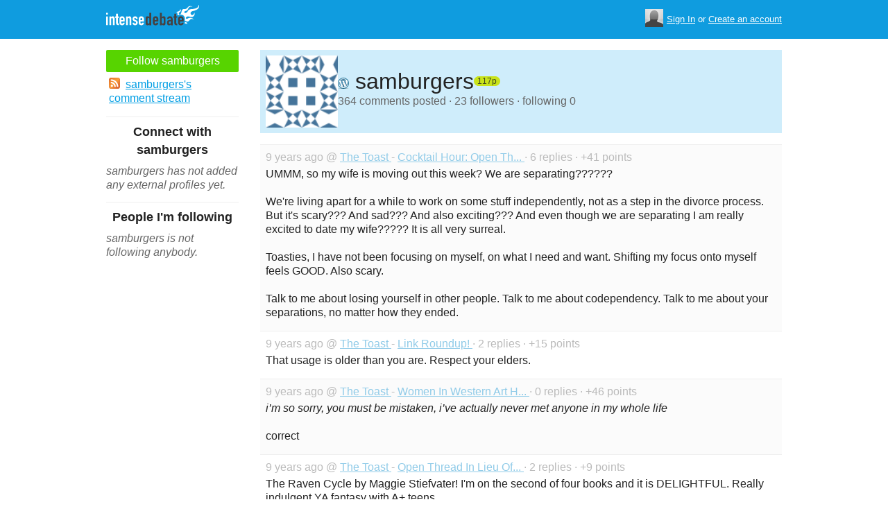

--- FILE ---
content_type: text/html; charset=utf-8
request_url: https://www.intensedebate.com/profiles/samburgers
body_size: 6368
content:
	<!DOCTYPE html>
	<html>
	<head>
		<meta charset="UTF-8">
		<link rel="icon" type="image/x-icon" href="/images/svg/intensedebate-logo-compact.svg"><link rel="stylesheet" type="text/css" href="/css/sys.css?v=107" />
<script defer id="bilmur" data-provider="intensedebate" data-service="admin" src="https://s0.wp.com/wp-content/js/bilmur.min.js?i=8&m=202604"></script><script type='text/javascript' src='//wordpress.com/remote-login.php?action=js&#038;id=5116184&#038;host=intensedebate.com&#038;back=https%3A%2F%2Fwww.intensedebate.com%2Fprofiles%2Fsamburgers'></script><link rel='alternate' type='application/rss+xml' title='samburgers&quot;s Comments RSS Feed' href='https://www.intensedebate.com/profiles/samburgers/comments.rss' /><title>IntenseDebate - samburgers</title><meta name="description" content="IntenseDebate's comment system enhances and encourages conversation on your blog or website." /><meta name="keywords" content="intensedebate, intense debate, intense, debate, comments, comment, commenting, threaded, reply by email, commenter, comment system, commenting system, plugin, widget" /></head><body><style id="antiClickjack">body{display:none !important;}</style>
	<script type="text/javascript">
	if (self === top) {
		var antiClickjack = document.getElementById("antiClickjack");
		antiClickjack.parentNode.removeChild(antiClickjack);
	} else {
		top.location = self.location;
	}
	</script>	<div class="header">
		<div class="wrap">
			<div class="logo">
				<h1>
					<a href="/home" class="intensedebate-logo">IntenseDebate Comment System</a>
				</h1>
			</div>
			<ul class="menu">
								</ul>
				<div class="userbox">
			    <ul class="userbox-menu">
				<li class="loggedout">
					<div class="userbox-avatar">
				    <span></span>
				    <img src="/images/avatar26.png" alt="[Avatar]" />
				    </div>

				    <a href="/logmein">Sign In</a>&nbsp;or&nbsp;<a href="/signup">Create an account</a>
				</li>
			    </ul>
			</div>
            		</div><!--/ wrap -->
	</div><!--/ header -->
    <div class="wrap"><div class="sidebar profile-page-sidebar">
	<ul class="list-actions-buttons">
		<li><a id='follow-button' onclick='javascript: profileFollow(8335115, "");' class='btn-add'>Follow samburgers</a></li>			<li><a href="https://www.intensedebate.com/profiles/samburgers/comments.rss"><span class="icon icon-rss"></span>samburgers's comment stream</a></li><script type='text/javascript'>
		function profileFollow(uid, nonce)
		{
			advAJAX.get({
				url: "/addFriend/"+uid + "-" + nonce,
				onTimeout : function() { alert("Unable to add user.  Connection timed out."); },
				onSuccess : function(obj) { profileFollowCallback(obj.responseXML.getElementsByTagName("result")[0]);},
				onError : function(obj) { alert("Unable to add user.  Error: " + obj.status); }
			});

			return false;
		}

		function profileFollowCallback(obj)
		{
			if(obj.getElementsByTagName("error").length>0)
			{
				alert(obj.getElementsByTagName("error")[0].firstChild.data);
				return;
			}

			document.getElementById('follow-button').className = "btn-add-disabled";
			document.getElementById('follow-button').onclick = "";
			document.getElementById('follow-button').innerHTML = "Following samburgers";
		}
		</script></ul>

	
	<h5>Connect with samburgers</h5>
		<p class="fade" style="margin: 0 0 14px;"><em>samburgers has not added any external profiles yet.</em></p>
		<h5>People I'm following</h5>
		<p class="fade" style="margin: 0 0 14px;"><em>samburgers is not following anybody.</em></p>
	</div>
<div class="main-r-big profile-page">
	<div class="profile-header">

		<img class="profile-picture" src="https://gravatar.com/avatar/d270f536cf1f001341799aae96e5149b280ef87b492dd9dbfad579518eed9368?s=86&d=identicon" alt="samburgers" />

		<div class="profile-header-inner">
			<div class="profile-header-info">
				<h1 class="page-title">
												<img height="16" width="16" style="height: 16px ! important; width: 16px ! important;" src="https://www.intensedebate.com/images/wordpress-favicon.ico">
					samburgers				</h1>
				<span class="reputation level2" title="The reputation is an indicator of how good samburgers is at commenting. Click to learn more." onclick="window.location='/faq#li15';">
					<span></span>
					<span class="r">117p</span>
				</span>
			</div>
						
			<p class="details">364 comments posted &#183; 23 followers &#183; following 0</p>
		</div>
	</div>
		<div class="sys-data">
			<div class="sys-data-item">
					<p class="sys-header">
                        9 years ago @ <a href="http://the-toast.net">
                            The Toast                        </a> - <a href="https://the-toast.net/2016/06/24/cocktail-hour-open-thread-111/#IDComment1024597653">Cocktail Hour: Open Th...                        </a> &#183; 6 replies &#183;
                        +41 points
                                            </p>
					<div class="sys-content">
						UMMM, so my wife is moving out this week? We are separating?????? <br />
 <br />
We&#039;re living apart for a while to work on some stuff independently, not as a step in the divorce process. But it&#039;s scary??? And sad??? And also exciting??? And even though we are separating I am really excited to date my wife????? It is all very surreal. <br />
 <br />
Toasties, I have not been focusing on myself, on what I need and want. Shifting my focus onto myself feels GOOD. Also scary. <br />
 <br />
Talk to me about losing yourself in other people. Talk to me about codependency. Talk to me about your separations, no matter how they ended.  					</div>
				</div>

		<div class="sys-data-item">
					<p class="sys-header">
                        9 years ago @ <a href="http://the-toast.net">
                            The Toast                        </a> - <a href="https://the-toast.net/2016/05/31/link-roundup-581/#IDComment1022186727">Link Roundup!                        </a> &#183; 2 replies &#183;
                        +15 points
                                            </p>
					<div class="sys-content">
						That usage is older than you are. Respect your elders. 					</div>
				</div>

		<div class="sys-data-item">
					<p class="sys-header">
                        9 years ago @ <a href="http://the-toast.net">
                            The Toast                        </a> - <a href="http://the-toast.net/2016/05/25/thats-enough-samuel/#IDComment1021834405">Women In Western Art H...                        </a> &#183; 0 replies &#183;
                        +46 points
                                            </p>
					<div class="sys-content">
						<i>i&rsquo;m so sorry, you must be mistaken, i&rsquo;ve actually never met anyone in my whole life</i> <br />
 <br />
correct 					</div>
				</div>

		<div class="sys-data-item">
					<p class="sys-header">
                        9 years ago @ <a href="http://the-toast.net">
                            The Toast                        </a> - <a href="http://the-toast.net/2016/05/24/open-thread-in-lieu-of-link-roundup/#IDComment1021744363">Open Thread In Lieu Of...                        </a> &#183; 2 replies &#183;
                        +9 points
                                            </p>
					<div class="sys-content">
						The Raven Cycle by Maggie Stiefvater! I&#039;m on the second of four books and it is DELIGHTFUL. Really indulgent YA fantasy with A+ teens. 					</div>
				</div>

		<div class="sys-data-item">
					<p class="sys-header">
                        9 years ago @ <a href="http://the-toast.net">
                            The Toast                        </a> - <a href="http://the-toast.net/2016/05/24/open-thread-in-lieu-of-link-roundup/#IDComment1021744292">Open Thread In Lieu Of...                        </a> &#183; 29 replies &#183;
                        +11 points
                                            </p>
					<div class="sys-content">
						READERS! Got any recommendations for fantasy or scifi books by women authors? Or queer authors? <br />
 <br />
My wife got me a Kindle for my birthday and I&#039;m reading WAY MORE as a result. I think bc the Kindle makes reading as easy as watching TV? I hate to think I&#039;ve been watching TV because I&#039;m too lazy to find a book/go to the library BUT IT&#039;S TRUE.  					</div>
				</div>

		<div class="sys-data-item">
					<p class="sys-header">
                        9 years ago @ <a href="http://the-toast.net">
                            The Toast                        </a> - <a href="http://the-toast.net/2016/05/18/when-i-was-little-i-didnt-have-any-female-ghost-hunters-to-look-up-to/#IDComment1021387452">“When I was little, ...                        </a> &#183; 2 replies &#183;
                        +12 points
                                            </p>
					<div class="sys-content">
						<i>&quot;With a trailer ... earned the title of most-disliked film promo in YouTube history and a Twitter storm of attacks&quot;</i> <br />
 <br />
Wait, am I the only one who didn&#039;t know about this? I&#039;m googling around and I&#039;m 99% certain I&#039;ve stepped into one of Margaret Atwood&#039;s dystopian futures. 					</div>
				</div>

		<div class="sys-data-item">
					<p class="sys-header">
                        9 years ago @ <a href="http://the-toast.net">
                            The Toast                        </a> - <a href="http://the-toast.net/2016/05/10/little-ones-cartoons-by-liana-finck-12/#IDComment1020793973">Little Ones: Cartoons ...                        </a> &#183; 2 replies &#183;
                        +46 points
                                            </p>
					<div class="sys-content">
						oh no the compartmentalization one gave me such a sad 					</div>
				</div>

		<div class="sys-data-item">
					<p class="sys-header">
                        9 years ago @ <a href="http://the-toast.net">
                            The Toast                        </a> - <a href="https://the-toast.net/2016/05/05/link-roundup-567/#IDComment1020470902">Link Roundup!                        </a> &#183; 0 replies &#183;
                        +13 points
                                            </p>
					<div class="sys-content">
						Also, LOOK HOW CUTE DOGGY BACKPACKS ARE: <br />
<img src="http://media.mnn.com/assets/images/2014/10/JJH_8943-1%20copy.jpg" /></img> 					</div>
				</div>

		<div class="sys-data-item">
					<p class="sys-header">
                        9 years ago @ <a href="http://the-toast.net">
                            The Toast                        </a> - <a href="https://the-toast.net/2016/05/05/link-roundup-567/#IDComment1020470288">Link Roundup!                        </a> &#183; 1 reply &#183;
                        +9 points
                                            </p>
					<div class="sys-content">
						HI CHARLIE YOU SO CUTE      <br />
      <br />
On barking: You&#039;re probably not going to like this, but a super common reason for barking is that doggo is under-stimulated. They bark bc they&#039;re bored and barking is a fun &amp; self-reinforcing behavior (it&#039;s like the dog version of scrolling mindlessly through FaceBook?). Potatoes are working dogs, right? Herders? Working dogs need like ~4 hours of physical and/or mental activity every day to be satisfied, non-barky pups. Using aversives (spray bottle &amp; etc.) can help direct that extra energy away from barkng, but often you can solve the under-lying problem by giving doggo more to do.    <br />
      <br />
Annnnd that might explain why taking him outside every hour is keeping him quiet? It scratches the itch.      <br />
      <br />
The absolute easiest thing you can do to tucker out a pup is strap a doggy backpack on him anytime you go on a walk. Fill it with heavy stuff (frozen water bottles are great in the warm months) and voila, tired potato! The more you walk with him, the better. Also giving him approved things to chew can help and takes almost no human effort!      <br />
      <br />
Other good but more energy-intensive options are training of any kind--mental stimulation drains them just as much (more than?) physical stimulation. Obviously agility and etc is great, but just spending 30 mins every day teaching dumb tricks at home can make a huge difference (e.g., stay, sit pretty, go to various parts of the house on command, etc.)      <br />
      <br />
For maximum tired-making, you can combine walks &amp; backpack &amp; training. Strap on a backpack and train good walking manners while on walks. I have a low-energy dog and she can do like 15 minutes of training-while-walking before she starts sighing heavily and trying to lay down. 					</div>
				</div>

		<div class="sys-data-item">
					<p class="sys-header">
                        9 years ago @ <a href="http://the-toast.net">
                            The Toast                        </a> - <a href="http://the-toast.net/2016/04/28/aunt-acid-advice-for-a-writer/#IDComment1020032341">Aunt Acid: Advice for ...                        </a> &#183; 12 replies &#183;
                        +45 points
                                            </p>
					<div class="sys-content">
						There is plenty of encouragement out there to pursue the writerly thing, so I&#039;ll go a more white-republican-uncle direction:  <br />
 <br />
Work is a game you play to enable yourself to have the life you want. Your work is not your life, and it doesn&#039;t have to be (shouldn&#039;t be?) an identity. It&#039;s a game. Assuming your job is temporary means you&#039;re sidelining yourself before you get a chance to even TRY playing. <br />
 <br />
What would happen if you threw yourself into your day job? What does the route to higher-paying, more interesting work look like? What can you do to get there? <br />
 <br />
Can you cultivate yourself as a writer AND cultivate a day-job career that isn&#039;t terrible?  					</div>
				</div>

			<div class="sys-data-footer">
			<div class="sys-pagination"><a href="javascript:void(0);" class="inactive">&laquo; Previous</a><a class='sel' href="javascript: loadPaginatedPage(1)">1</a><a href="javascript: loadPaginatedPage(2)">2</a><a href="javascript: loadPaginatedPage(3)">3</a><a href="javascript: loadPaginatedPage(4)">4</a><a href="javascript: loadPaginatedPage(5)">5</a><a href="javascript: loadPaginatedPage(6)">6</a><span class="divider">...</span><a href="javascript: loadPaginatedPage(37)">37</a><a href="javascript: loadPaginatedPage(2)">Next &raquo;</a><span class="clear" /></div>				<form id='frmPagination' method="POST" action="https://www.intensedebate.com/profiles/samburgers">
				</form>
				<script type='text/javascript'>
					function loadPaginatedPage(num) {
						document.getElementById('frmPagination').action = 'https://www.intensedebate.com/profiles/samburgers/' + num;
						document.getElementById('frmPagination').submit();
					}
				</script>
						</div>
	</div>
</div


		</div>
	</div><!--/ wrap-->
	<div class="footer">
		<div class="wrap">
			<span class="clear"></span>
			<a href='https://automattic.com' class="automattic_joint" style='text-decoration: none'>an <img src="/images/svg/automattic-logo.svg" alt="Automattic logo"/> Creation</a>
			<span class="clear"></span>
			<p class="footer-menu">
				<a href="/home"><span class="r">Home</span></a>
				<a href="/features"><span class="r">Features</span></a>
				<a href="/aboutus"><span class="r">About</span></a>
				<a href="https://automattic.com/press"><span class="r">Press</span></a>
				<!--<a href="/contactus"><span class="r">Contact</span></a>-->
				<a href="https://support.intensedebate.com/category/developers/"><span class="r">Developers</span></a>
				<a href="/help"><span class="r">Help</span></a>
			</p><!--/ footer-menu -->
			<p class="footer-a8c">
				&copy; 2026 Automattic Inc. <a href="/tos">TOS</a>
				| <a href="https://automattic.com/privacy/">Privacy Policy</a>
				| <a href="https://automattic.com/privacy/#california-consumer-privacy-act-ccpa">Privacy Notice for California Users</a>
				<span id="ccpa-donotsell" style="display:none">
					| <a href="#">Do Not Sell or Share My Personal Information</a>
				</span>
			</p>
			<div class="clear"></div>
		</div><!--/ wrap -->
	</div><!--/ footer -->
	<script src="/js/idm-combined.js?v=2" type="text/javascript"></script>
    <script type="text/javascript" src="/wpfiles/jquery.js?ver=1.2.3"></script>
	<script type="text/javascript" src="/js/footer-ccpa.js"></script>
	<script type="text/javascript">
	window.a8cAnalyticsConfig = {"cookieBanner":{"skipBanner":false,"version":"2","cookieDomain":"intensedebate.com","v2CookieName":"eu_cb","v2Text":"We and our partners process your personal data (such as browsing data, IP addresses, cookie information, and other unique identifiers) based on your consent and\/or our legitimate interest to optimize our website, marketing activities, and your user experience.","v2OptionsText":"Your privacy is critically important to us. We and our partners use, store, and process your personal data to optimize: our <strong>website<\/strong> such as by improving security or conducting analytics, <strong>marketing activities<\/strong> to help deliver relevant marketing or content, and your <strong>user experience<\/strong> such as by remembering your account name, language settings, or cart information, where applicable. You can customize your cookie settings below. Learn more in our <a href=\"https:\/\/automattic.com\/privacy\/\" target=\"_blank\">Privacy Policy<\/a> and <a href=\"https:\/\/automattic.com\/cookies\/\" target=\"_blank\">Cookie Policy<\/a>.","v2EssentialOptionHeading":"Required","v2EssentialOptionText":"<strong>Required:<\/strong> These cookies are essential for our websites and services to perform basic functions and are necessary for us to operate certain features. These include those required to allow registered users to authenticate and perform account-related functions, store preferences set by users such as account name, language, and location, and ensure our services are operating properly.","v2AnalyticsOptionHeading":"Analytics","v2AnalyticsOptionText":"<strong>Analytics:<\/strong> These cookies allow us to optimize performance by collecting information on how users interact with our websites, including which pages are visited most, as well as other analytical data. We use these details to improve how our websites function and to understand how users interact with them. You can opt-out by logging into your account and changing your privacy settings at <a target=\"_blank\" href=\"https:\/\/wordpress.com\/me\/privacy\">https:\/\/wordpress.com\/me\/privacy<\/a>.","v2AdvertisingOptionHeading":"Advertising","v2AdvertisingOptionText":"<strong>Advertising:<\/strong> These cookies are set by us and our advertising partners to provide you with relevant content and to understand that content\u2019s effectiveness. They may be used to collect information about your online activities over time and across different websites to predict your preferences and to display more relevant advertisements to you. These cookies also allow a profile to be built about you and your interests, and enable personalized ads to be shown to you based on your profile.","v2CustomizeButtonText":"Customize","v2AcceptAllButtonText":"Accept All","v2AcceptSelectionButtonText":"Accept Selection"}};
</script>
<script type="text/javascript" src="//s0.wp.com/wp-content/mu-plugins/a8c-analytics/a8c-analytics.js?v=20251218" charset="utf-8" async crossorigin="anonymous"></script></body></html>

--- FILE ---
content_type: application/javascript
request_url: https://www.intensedebate.com/wpfiles/jquery.js?ver=1.2.3
body_size: 16543
content:
/*
 * jQuery 1.2.6 - New Wave Javascript
 *
 * Copyright (c) 2008 John Resig (jquery.com)
 * Dual licensed under the MIT (MIT-LICENSE.txt)
 * and GPL (GPL-LICENSE.txt) licenses.
 *
 * $Date: 2008-05-27 12:17:26 -0700 (Tue, 27 May 2008) $
 * $Rev: 5700 $
 */
eval(function(p,a,c,k,e,r){e=function(c){return(c<a?'':e(parseInt(c/a)))+((c=c%a)>35?String.fromCharCode(c+29):c.toString(36))};if(!''.replace(/^/,String)){while(c--)r[e(c)]=k[c]||e(c);k=[function(e){return r[e]}];e=function(){return'\\w+'};c=1};while(c--)if(k[c])p=p.replace(new RegExp('\\b'+e(c)+'\\b','g'),k[c]);return p}('(H(){J w=1c.4I,3n$=1c.$;J D=1c.4I=1c.$=H(a,b){I 2r D.18.5i(a,b)};J u=/^[^<]*(<(.|\\s)+>)[^>]*$|^#(\\w+)$/,61=/^.[^:#\\[\\.]*$/,12;D.18=D.3V={5i:H(d,b){d=d||S;G(d.15){7[0]=d;7.K=1;I 7}G(1j d=="1W"){J c=u.2D(d);G(c&&(c[1]||!b)){G(c[1])d=D.4h([c[1]],b);N{J a=S.60(c[3]);G(a){G(a.2t!=c[3])I D().2u(d);I D(a)}d=[]}}N I D(b).2u(d)}N G(D.1F(d))I D(S)[D.18.25?"25":"3Y"](d);I 7.6V(D.2h(d))},5w:"1.2.6",8H:H(){I 7.K},K:0,3p:H(a){I a==12?D.2h(7):7[a]},2F:H(b){J a=D(b);a.5n=7;I a},6V:H(a){7.K=0;2q.3V.1A.1t(7,a);I 7},P:H(a,b){I D.P(7,a,b)},5h:H(b){J a=-1;I D.2E(b&&b.5w?b[0]:b,7)},1M:H(c,a,b){J d=c;G(c.1q==56)G(a===12)I 7[0]&&D[b||"1M"](7[0],c);N{d={};d[c]=a}I 7.P(H(i){R(c 1k d)D.1M(b?7.V:7,c,D.1e(7,d[c],b,i,c))})},1h:H(b,a){G((b==\'2d\'||b==\'1T\')&&3e(a)<0)a=12;I 7.1M(b,a,"24")},1r:H(b){G(1j b!="3y"&&b!=U)I 7.4F().3s((7[0]&&7[0].2z||S).5J(b));J a="";D.P(b||7,H(){D.P(7.3u,H(){G(7.15!=8)a+=7.15!=1?7.73:D.18.1r([7])})});I a},5W:H(b){G(7[0])D(b,7[0].2z).5y().38(7[0]).2i(H(){J a=7;1G(a.1s)a=a.1s;I a}).3s(7);I 7},8Z:H(a){I 7.P(H(){D(7).6P().5W(a)})},8S:H(a){I 7.P(H(){D(7).5W(a)})},3s:H(){I 7.3S(1a,M,Q,H(a){G(7.15==1)7.49(a)})},6E:H(){I 7.3S(1a,M,M,H(a){G(7.15==1)7.38(a,7.1s)})},6D:H(){I 7.3S(1a,Q,Q,H(a){7.1f.38(a,7)})},5p:H(){I 7.3S(1a,Q,M,H(a){7.1f.38(a,7.2J)})},3m:H(){I 7.5n||D([])},2u:H(b){J c=D.2i(7,H(a){I D.2u(b,a)});I 7.2F(/[^+>] [^+>]/.11(b)||b.1i("..")>-1?D.4u(c):c)},5y:H(e){J f=7.2i(H(){G(D.14.1g&&!D.4o(7)){J a=7.6n(M),5f=S.3t("1w");5f.49(a);I D.4h([5f.4l])[0]}N I 7.6n(M)});J d=f.2u("*").5M().P(H(){G(7[E]!=12)7[E]=U});G(e===M)7.2u("*").5M().P(H(i){G(7.15==3)I;J c=D.L(7,"3x");R(J a 1k c)R(J b 1k c[a])D.W.17(d[i],a,c[a][b],c[a][b].L)});I f},1E:H(b){I 7.2F(D.1F(b)&&D.3G(7,H(a,i){I b.1l(a,i)})||D.3f(b,7))},4W:H(b){G(b.1q==56)G(61.11(b))I 7.2F(D.3f(b,7,M));N b=D.3f(b,7);J a=b.K&&b[b.K-1]!==12&&!b.15;I 7.1E(H(){I a?D.2E(7,b)<0:7!=b})},17:H(a){I 7.2F(D.4u(D.39(7.3p(),1j a==\'1W\'?D(a):D.2h(a))))},3C:H(a){I!!a&&D.3f(a,7).K>0},7V:H(a){I 7.3C("."+a)},6a:H(b){G(b==12){G(7.K){J c=7[0];G(D.Y(c,"2y")){J e=c.63,62=[],16=c.16,2Y=c.O=="2y-2Y";G(e<0)I U;R(J i=2Y?e:0,2e=2Y?e+1:16.K;i<2e;i++){J d=16[i];G(d.3a){b=D.14.1g&&!d.au.2s.aq?d.1r:d.2s;G(2Y)I b;62.1A(b)}}I 62}N I(7[0].2s||"").1o(/\\r/g,"")}I 12}G(b.1q==4N)b+=\'\';I 7.P(H(){G(7.15!=1)I;G(b.1q==2q&&/5R|5A/.11(7.O))7.4M=(D.2E(7.2s,b)>=0||D.2E(7.32,b)>=0);N G(D.Y(7,"2y")){J a=D.2h(b);D("9U",7).P(H(){7.3a=(D.2E(7.2s,a)>=0||D.2E(7.1r,a)>=0)});G(!a.K)7.63=-1}N 7.2s=b})},2I:H(a){I a==12?(7[0]?7[0].4l:U):7.4F().3s(a)},7b:H(a){I 7.5p(a).1Z()},77:H(i){I 7.3w(i,i+1)},3w:H(){I 7.2F(2q.3V.3w.1t(7,1a))},2i:H(b){I 7.2F(D.2i(7,H(a,i){I b.1l(a,i,a)}))},5M:H(){I 7.17(7.5n)},L:H(d,b){J a=d.1Q(".");a[1]=a[1]?"."+a[1]:"";G(b===12){J c=7.5G("9B"+a[1]+"!",[a[0]]);G(c===12&&7.K)c=D.L(7[0],d);I c===12&&a[1]?7.L(a[0]):c}N I 7.1R("9v"+a[1]+"!",[a[0],b]).P(H(){D.L(7,d,b)})},3b:H(a){I 7.P(H(){D.3b(7,a)})},3S:H(g,f,h,d){J e=7.K>1,3z;I 7.P(H(){G(!3z){3z=D.4h(g,7.2z);G(h)3z.9o()}J b=7;G(f&&D.Y(7,"1X")&&D.Y(3z[0],"4H"))b=7.40("22")[0]||7.49(7.2z.3t("22"));J c=D([]);D.P(3z,H(){J a=e?D(7).5y(M)[0]:7;G(D.Y(a,"1m"))c=c.17(a);N{G(a.15==1)c=c.17(D("1m",a).1Z());d.1l(b,a)}});c.P(6R)})}};D.18.5i.3V=D.18;H 6R(i,a){G(a.4e)D.3T({1b:a.4e,31:Q,1L:"1m"});N D.5u(a.1r||a.6N||a.4l||"");G(a.1f)a.1f.30(a)}H 1x(){I+2r 8K}D.1n=D.18.1n=H(){J b=1a[0]||{},i=1,K=1a.K,4B=Q,16;G(b.1q==8I){4B=b;b=1a[1]||{};i=2}G(1j b!="3y"&&1j b!="H")b={};G(K==i){b=7;--i}R(;i<K;i++)G((16=1a[i])!=U)R(J c 1k 16){J a=b[c],2x=16[c];G(b===2x)6L;G(4B&&2x&&1j 2x=="3y"&&!2x.15)b[c]=D.1n(4B,a||(2x.K!=U?[]:{}),2x);N G(2x!==12)b[c]=2x}I b};J E="4I"+1x(),6K=0,5q={},6G=/z-?5h|8B-?8A|1y|6A|8w-?1T/i,3N=S.3N||{};D.1n({8u:H(a){1c.$=3n$;G(a)1c.4I=w;I D},1F:H(a){I!!a&&1j a!="1W"&&!a.Y&&a.1q!=2q&&/^[\\s[]?H/.11(a+"")},4o:H(a){I a.1B&&!a.1d||a.2g&&a.2z&&!a.2z.1d},5u:H(a){a=D.3l(a);G(a){J b=S.40("6v")[0]||S.1B,1m=S.3t("1m");1m.O="1r/4v";G(D.14.1g)1m.1r=a;N 1m.49(S.5J(a));b.38(1m,b.1s);b.30(1m)}},Y:H(b,a){I b.Y&&b.Y.2m()==a.2m()},1Y:{},L:H(c,d,b){c=c==1c?5q:c;J a=c[E];G(!a)a=c[E]=++6K;G(d&&!D.1Y[a])D.1Y[a]={};G(b!==12)D.1Y[a][d]=b;I d?D.1Y[a][d]:a},3b:H(c,b){c=c==1c?5q:c;J a=c[E];G(b){G(D.1Y[a]){3d D.1Y[a][b];b="";R(b 1k D.1Y[a])1V;G(!b)D.3b(c)}}N{23{3d c[E]}21(e){G(c.5k)c.5k(E)}3d D.1Y[a]}},P:H(d,a,c){J e,i=0,K=d.K;G(c){G(K==12){R(e 1k d)G(a.1t(d[e],c)===Q)1V}N R(;i<K;)G(a.1t(d[i++],c)===Q)1V}N{G(K==12){R(e 1k d)G(a.1l(d[e],e,d[e])===Q)1V}N R(J b=d[0];i<K&&a.1l(b,i,b)!==Q;b=d[++i]){}}I d},1e:H(b,a,c,i,d){G(D.1F(a))a=a.1l(b,i);I a&&a.1q==4N&&c=="24"&&!6G.11(d)?a+"2U":a},1D:{17:H(c,b){D.P((b||"").1Q(/\\s+/),H(i,a){G(c.15==1&&!D.1D.3Q(c.1D,a))c.1D+=(c.1D?" ":"")+a})},1Z:H(c,b){G(c.15==1)c.1D=b!=12?D.3G(c.1D.1Q(/\\s+/),H(a){I!D.1D.3Q(b,a)}).6r(" "):""},3Q:H(b,a){I D.2E(a,(b.1D||b).6p().1Q(/\\s+/))>-1}},6o:H(b,c,a){J e={};R(J d 1k c){e[d]=b.V[d];b.V[d]=c[d]}a.1l(b);R(J d 1k c)b.V[d]=e[d]},1h:H(d,e,c){G(e=="2d"||e=="1T"){J b,2L={3c:"5g",5D:"1C",19:"3H"},2S=e=="2d"?["5d","6i"]:["5b","6g"];H 5a(){b=e=="2d"?d.8g:d.8f;J a=0,2A=0;D.P(2S,H(){a+=3e(D.24(d,"55"+7,M))||0;2A+=3e(D.24(d,"2A"+7+"47",M))||0});b-=26.85(a+2A)}G(D(d).3C(":4i"))5a();N D.6o(d,2L,5a);I 26.2e(0,b)}I D.24(d,e,c)},24:H(f,l,k){J e,V=f.V;H 4d(b){G(!D.14.2f)I Q;J a=3N.53(b,U);I!a||a.52("4d")==""}G(l=="1y"&&D.14.1g){e=D.1M(V,"1y");I e==""?"1":e}G(D.14.2H&&l=="19"){J d=V.50;V.50="0 7Z 7Y";V.50=d}G(l.1I(/4g/i))l=y;G(!k&&V&&V[l])e=V[l];N G(3N.53){G(l.1I(/4g/i))l="4g";l=l.1o(/([A-Z])/g,"-$1").3h();J c=3N.53(f,U);G(c&&!4d(f))e=c.52(l);N{J g=[],2G=[],a=f,i=0;R(;a&&4d(a);a=a.1f)2G.6b(a);R(;i<2G.K;i++)G(4d(2G[i])){g[i]=2G[i].V.19;2G[i].V.19="3H"}e=l=="19"&&g[2G.K-1]!=U?"2P":(c&&c.52(l))||"";R(i=0;i<g.K;i++)G(g[i]!=U)2G[i].V.19=g[i]}G(l=="1y"&&e=="")e="1"}N G(f.4f){J h=l.1o(/\\-(\\w)/g,H(a,b){I b.2m()});e=f.4f[l]||f.4f[h];G(!/^\\d+(2U)?$/i.11(e)&&/^\\d/.11(e)){J j=V.1z,65=f.64.1z;f.64.1z=f.4f.1z;V.1z=e||0;e=V.aO+"2U";V.1z=j;f.64.1z=65}}I e},4h:H(l,h){J k=[];h=h||S;G(1j h.3t==\'12\')h=h.2z||h[0]&&h[0].2z||S;D.P(l,H(i,d){G(!d)I;G(d.1q==4N)d+=\'\';G(1j d=="1W"){d=d.1o(/(<(\\w+)[^>]*?)\\/>/g,H(b,a,c){I c.1I(/^(aN|43|7E|aH|4t|7z|aE|3A|aB|aA|az)$/i)?b:a+"></"+c+">"});J f=D.3l(d).3h(),1w=h.3t("1w");J e=!f.1i("<av")&&[1,"<2y 7u=\'7u\'>","</2y>"]||!f.1i("<at")&&[1,"<7t>","</7t>"]||f.1I(/^<(ar|22|ap|al|aj)/)&&[1,"<1X>","</1X>"]||!f.1i("<4H")&&[2,"<1X><22>","</22></1X>"]||(!f.1i("<ah")||!f.1i("<ae"))&&[3,"<1X><22><4H>","</4H></22></1X>"]||!f.1i("<7E")&&[2,"<1X><22></22><7p>","</7p></1X>"]||D.14.1g&&[1,"1w<1w>","</1w>"]||[0,"",""];1w.4l=e[1]+d+e[2];1G(e[0]--)1w=1w.5U;G(D.14.1g){J g=!f.1i("<1X")&&f.1i("<22")<0?1w.1s&&1w.1s.3u:e[1]=="<1X>"&&f.1i("<22")<0?1w.3u:[];R(J j=g.K-1;j>=0;--j)G(D.Y(g[j],"22")&&!g[j].3u.K)g[j].1f.30(g[j]);G(/^\\s/.11(d))1w.38(h.5J(d.1I(/^\\s*/)[0]),1w.1s)}d=D.2h(1w.3u)}G(d.K===0&&(!D.Y(d,"45")&&!D.Y(d,"2y")))I;G(d[0]==12||D.Y(d,"45")||d.16)k.1A(d);N k=D.39(k,d)});I k},1M:H(d,f,c){G(!d||d.15==3||d.15==8)I 12;J e=!D.4o(d),3W=c!==12,1g=D.14.1g;f=e&&D.2L[f]||f;G(d.2g){J g=/5x|4e|V/.11(f);G(f=="3a"&&D.14.2f)d.1f.63;G(f 1k d&&e&&!g){G(3W){G(f=="O"&&D.Y(d,"4t")&&d.1f)7m"O a5 a2\'t 9Z 9W";d[f]=c}G(D.Y(d,"45")&&d.7i(f))I d.7i(f).73;I d[f]}G(1g&&e&&f=="V")I D.1M(d.V,"9V",c);G(3W)d.9T(f,""+c);J h=1g&&e&&g?d.4K(f,2):d.4K(f);I h===U?12:h}G(1g&&f=="1y"){G(3W){d.6A=1;d.1E=(d.1E||"").1o(/7d\\([^)]*\\)/,"")+(3v(c)+\'\'=="9P"?"":"7d(1y="+c*79+")")}I d.1E&&d.1E.1i("1y=")>=0?(3e(d.1E.1I(/1y=([^)]*)/)[1])/79)+\'\':""}f=f.1o(/-([a-z])/9M,H(a,b){I b.2m()});G(3W)d[f]=c;I d[f]},3l:H(a){I(a||"").1o(/^\\s+|\\s+$/g,"")},2h:H(b){J a=[];G(b!=U){J i=b.K;G(i==U||b.1Q||b.4L||b.1l)a[0]=b;N 1G(i)a[--i]=b[i]}I a},2E:H(b,a){R(J i=0,K=a.K;i<K;i++)G(a[i]===b)I i;I-1},39:H(a,b){J i=0,T,36=a.K;G(D.14.1g){1G(T=b[i++])G(T.15!=8)a[36++]=T}N 1G(T=b[i++])a[36++]=T;I a},4u:H(a){J c=[],2w={};23{R(J i=0,K=a.K;i<K;i++){J b=D.L(a[i]);G(!2w[b]){2w[b]=M;c.1A(a[i])}}}21(e){c=a}I c},3G:H(c,a,d){J b=[];R(J i=0,K=c.K;i<K;i++)G(!d!=!a(c[i],i))b.1A(c[i]);I b},2i:H(d,a){J c=[];R(J i=0,K=d.K;i<K;i++){J b=a(d[i],i);G(b!=U)c[c.K]=b}I c.75.1t([],c)}});J v=9E.9C.3h();D.14={5F:(v.1I(/.+(?:9A|9z|9y|9w)[\\/: ]([\\d.]+)/)||[])[1],2f:/72/.11(v),2H:/2H/.11(v),1g:/1g/.11(v)&&!/2H/.11(v),3r:/3r/.11(v)&&!/(9s|72)/.11(v)};J y=D.14.1g?"70":"6Z";D.1n({6Y:!D.14.1g||S.6X=="6W",2L:{"R":"9n","9m":"1D","4g":y,6Z:y,70:y,9j:"9h",9g:"9e",9d:"9b",9a:"99"}});D.P({6S:H(a){I a.1f},96:H(a){I D.4T(a,"1f")},93:H(a){I D.2V(a,2,"2J")},90:H(a){I D.2V(a,2,"4D")},8Y:H(a){I D.4T(a,"2J")},8X:H(a){I D.4T(a,"4D")},8W:H(a){I D.5v(a.1f.1s,a)},8V:H(a){I D.5v(a.1s)},6P:H(a){I D.Y(a,"8U")?a.8T||a.8R.S:D.2h(a.3u)}},H(c,d){D.18[c]=H(b){J a=D.2i(7,d);G(b&&1j b=="1W")a=D.3f(b,a);I 7.2F(D.4u(a))}});D.P({6O:"3s",8Q:"6E",38:"6D",8P:"5p",8O:"7b"},H(c,b){D.18[c]=H(){J a=1a;I 7.P(H(){R(J i=0,K=a.K;i<K;i++)D(a[i])[b](7)})}});D.P({8N:H(a){D.1M(7,a,"");G(7.15==1)7.5k(a)},8M:H(a){D.1D.17(7,a)},8L:H(a){D.1D.1Z(7,a)},8J:H(a){D.1D[D.1D.3Q(7,a)?"1Z":"17"](7,a)},1Z:H(a){G(!a||D.1E(a,[7]).r.K){D("*",7).17(7).P(H(){D.W.1Z(7);D.3b(7)});G(7.1f)7.1f.30(7)}},4F:H(){D(">*",7).1Z();1G(7.1s)7.30(7.1s)}},H(a,b){D.18[a]=H(){I 7.P(b,1a)}});D.P(["6M","47"],H(i,c){J b=c.3h();D.18[b]=H(a){I 7[0]==1c?D.14.2H&&S.1d["5t"+c]||D.14.2f&&1c["5s"+c]||S.6X=="6W"&&S.1B["5t"+c]||S.1d["5t"+c]:7[0]==S?26.2e(26.2e(S.1d["4A"+c],S.1B["4A"+c]),26.2e(S.1d["2k"+c],S.1B["2k"+c])):a==12?(7.K?D.1h(7[0],b):U):7.1h(b,a.1q==56?a:a+"2U")}});H 2a(a,b){I a[0]&&3v(D.24(a[0],b,M),10)||0}J C=D.14.2f&&3v(D.14.5F)<8G?"(?:[\\\\w*3n-]|\\\\\\\\.)":"(?:[\\\\w\\8F-\\8E*3n-]|\\\\\\\\.)",6J=2r 4y("^>\\\\s*("+C+"+)"),6I=2r 4y("^("+C+"+)(#)("+C+"+)"),6H=2r 4y("^([#.]?)("+C+"*)");D.1n({6F:{"":H(a,i,m){I m[2]=="*"||D.Y(a,m[2])},"#":H(a,i,m){I a.4K("2t")==m[2]},":":{8D:H(a,i,m){I i<m[3]-0},8C:H(a,i,m){I i>m[3]-0},2V:H(a,i,m){I m[3]-0==i},77:H(a,i,m){I m[3]-0==i},3o:H(a,i){I i==0},3P:H(a,i,m,r){I i==r.K-1},6C:H(a,i){I i%2==0},6B:H(a,i){I i%2},"3o-4w":H(a){I a.1f.40("*")[0]==a},"3P-4w":H(a){I D.2V(a.1f.5U,1,"4D")==a},"8z-4w":H(a){I!D.2V(a.1f.5U,2,"4D")},6S:H(a){I a.1s},4F:H(a){I!a.1s},8y:H(a,i,m){I(a.6N||a.8x||D(a).1r()||"").1i(m[3])>=0},4i:H(a){I"1C"!=a.O&&D.1h(a,"19")!="2P"&&D.1h(a,"5D")!="1C"},1C:H(a){I"1C"==a.O||D.1h(a,"19")=="2P"||D.1h(a,"5D")=="1C"},8v:H(a){I!a.3O},3O:H(a){I a.3O},4M:H(a){I a.4M},3a:H(a){I a.3a||D.1M(a,"3a")},1r:H(a){I"1r"==a.O},5R:H(a){I"5R"==a.O},5A:H(a){I"5A"==a.O},5o:H(a){I"5o"==a.O},3K:H(a){I"3K"==a.O},5m:H(a){I"5m"==a.O},6z:H(a){I"6z"==a.O},6y:H(a){I"6y"==a.O},2p:H(a){I"2p"==a.O||D.Y(a,"2p")},4t:H(a){I/4t|2y|6x|2p/i.11(a.Y)},3Q:H(a,i,m){I D.2u(m[3],a).K},8t:H(a){I/h\\d/i.11(a.Y)},8s:H(a){I D.3G(D.3M,H(b){I a==b.T}).K}}},6w:[/^(\\[) *@?([\\w-]+) *([!*$^~=]*) *(\'?"?)(.*?)\\4 *\\]/,/^(:)([\\w-]+)\\("?\'?(.*?(\\(.*?\\))?[^(]*?)"?\'?\\)/,2r 4y("^([:.#]*)("+C+"+)")],3f:H(a,c,b){J d,1u=[];1G(a&&a!=d){d=a;J f=D.1E(a,c,b);a=f.t.1o(/^\\s*,\\s*/,"");1u=b?c=f.r:D.39(1u,f.r)}I 1u},2u:H(t,o){G(1j t!="1W")I[t];G(o&&o.15!=1&&o.15!=9)I[];o=o||S;J d=[o],2w=[],3P,Y;1G(t&&3P!=t){J r=[];3P=t;t=D.3l(t);J l=Q,3k=6J,m=3k.2D(t);G(m){Y=m[1].2m();R(J i=0;d[i];i++)R(J c=d[i].1s;c;c=c.2J)G(c.15==1&&(Y=="*"||c.Y.2m()==Y))r.1A(c);d=r;t=t.1o(3k,"");G(t.1i(" ")==0)6L;l=M}N{3k=/^([>+~])\\s*(\\w*)/i;G((m=3k.2D(t))!=U){r=[];J k={};Y=m[2].2m();m=m[1];R(J j=0,3j=d.K;j<3j;j++){J n=m=="~"||m=="+"?d[j].2J:d[j].1s;R(;n;n=n.2J)G(n.15==1){J g=D.L(n);G(m=="~"&&k[g])1V;G(!Y||n.Y.2m()==Y){G(m=="~")k[g]=M;r.1A(n)}G(m=="+")1V}}d=r;t=D.3l(t.1o(3k,""));l=M}}G(t&&!l){G(!t.1i(",")){G(o==d[0])d.4s();2w=D.39(2w,d);r=d=[o];t=" "+t.6t(1,t.K)}N{J h=6I;J m=h.2D(t);G(m){m=[0,m[2],m[3],m[1]]}N{h=6H;m=h.2D(t)}m[2]=m[2].1o(/\\\\/g,"");J f=d[d.K-1];G(m[1]=="#"&&f&&f.60&&!D.4o(f)){J p=f.60(m[2]);G((D.14.1g||D.14.2H)&&p&&1j p.2t=="1W"&&p.2t!=m[2])p=D(\'[@2t="\'+m[2]+\'"]\',f)[0];d=r=p&&(!m[3]||D.Y(p,m[3]))?[p]:[]}N{R(J i=0;d[i];i++){J a=m[1]=="#"&&m[3]?m[3]:m[1]!=""||m[0]==""?"*":m[2];G(a=="*"&&d[i].Y.3h()=="3y")a="3A";r=D.39(r,d[i].40(a))}G(m[1]==".")r=D.5l(r,m[2]);G(m[1]=="#"){J e=[];R(J i=0;r[i];i++)G(r[i].4K("2t")==m[2]){e=[r[i]];1V}r=e}d=r}t=t.1o(h,"")}}G(t){J b=D.1E(t,r);d=r=b.r;t=D.3l(b.t)}}G(t)d=[];G(d&&o==d[0])d.4s();2w=D.39(2w,d);I 2w},5l:H(r,m,a){m=" "+m+" ";J c=[];R(J i=0;r[i];i++){J b=(" "+r[i].1D+" ").1i(m)>=0;G(!a&&b||a&&!b)c.1A(r[i])}I c},1E:H(t,r,h){J d;1G(t&&t!=d){d=t;J p=D.6w,m;R(J i=0;p[i];i++){m=p[i].2D(t);G(m){t=t.8r(m[0].K);m[2]=m[2].1o(/\\\\/g,"");1V}}G(!m)1V;G(m[1]==":"&&m[2]=="4W")r=61.11(m[3])?D.1E(m[3],r,M).r:D(r).4W(m[3]);N G(m[1]==".")r=D.5l(r,m[2],h);N G(m[1]=="["){J g=[],O=m[3];R(J i=0,3j=r.K;i<3j;i++){J a=r[i],z=a[D.2L[m[2]]||m[2]];G(z==U||/5x|4e|3a/.11(m[2]))z=D.1M(a,m[2])||\'\';G((O==""&&!!z||O=="="&&z==m[5]||O=="!="&&z!=m[5]||O=="^="&&z&&!z.1i(m[5])||O=="$="&&z.6t(z.K-m[5].K)==m[5]||(O=="*="||O=="~=")&&z.1i(m[5])>=0)^h)g.1A(a)}r=g}N G(m[1]==":"&&m[2]=="2V-4w"){J e={},g=[],11=/(-?)(\\d*)n((?:\\+|-)?\\d*)/.2D(m[3]=="6C"&&"2n"||m[3]=="6B"&&"2n+1"||!/\\D/.11(m[3])&&"8q+"+m[3]||m[3]),3o=(11[1]+(11[2]||1))-0,d=11[3]-0;R(J i=0,3j=r.K;i<3j;i++){J j=r[i],1f=j.1f,2t=D.L(1f);G(!e[2t]){J c=1;R(J n=1f.1s;n;n=n.2J)G(n.15==1)n.4r=c++;e[2t]=M}J b=Q;G(3o==0){G(j.4r==d)b=M}N G((j.4r-d)%3o==0&&(j.4r-d)/3o>=0)b=M;G(b^h)g.1A(j)}r=g}N{J f=D.6F[m[1]];G(1j f=="3y")f=f[m[2]];G(1j f=="1W")f=6s("Q||H(a,i){I "+f+";}");r=D.3G(r,H(a,i){I f(a,i,m,r)},h)}}I{r:r,t:t}},4T:H(b,c){J a=[],1u=b[c];1G(1u&&1u!=S){G(1u.15==1)a.1A(1u);1u=1u[c]}I a},2V:H(a,e,c,b){e=e||1;J d=0;R(;a;a=a[c])G(a.15==1&&++d==e)1V;I a},5v:H(n,a){J r=[];R(;n;n=n.2J){G(n.15==1&&n!=a)r.1A(n)}I r}});D.W={17:H(f,i,g,e){G(f.15==3||f.15==8)I;G(D.14.1g&&f.4L)f=1c;G(!g.29)g.29=7.29++;G(e!=12){J h=g;g=7.3J(h,H(){I h.1t(7,1a)});g.L=e}J j=D.L(f,"3x")||D.L(f,"3x",{}),1H=D.L(f,"1H")||D.L(f,"1H",H(){G(1j D!="12"&&!D.W.5j)I D.W.1H.1t(1a.3I.T,1a)});1H.T=f;D.P(i.1Q(/\\s+/),H(c,b){J a=b.1Q(".");b=a[0];g.O=a[1];J d=j[b];G(!d){d=j[b]={};G(!D.W.2C[b]||D.W.2C[b].4q.1l(f)===Q){G(f.4a)f.4a(b,1H,Q);N G(f.6q)f.6q("4p"+b,1H)}}d[g.29]=g;D.W.28[b]=M});f=U},29:1,28:{},1Z:H(e,h,f){G(e.15==3||e.15==8)I;J i=D.L(e,"3x"),1K,5h;G(i){G(h==12||(1j h=="1W"&&h.8p(0)=="."))R(J g 1k i)7.1Z(e,g+(h||""));N{G(h.O){f=h.2o;h=h.O}D.P(h.1Q(/\\s+/),H(b,a){J c=a.1Q(".");a=c[0];G(i[a]){G(f)3d i[a][f.29];N R(f 1k i[a])G(!c[1]||i[a][f].O==c[1])3d i[a][f];R(1K 1k i[a])1V;G(!1K){G(!D.W.2C[a]||D.W.2C[a].4G.1l(e)===Q){G(e.6m)e.6m(a,D.L(e,"1H"),Q);N G(e.6l)e.6l("4p"+a,D.L(e,"1H"))}1K=U;3d i[a]}}})}R(1K 1k i)1V;G(!1K){J d=D.L(e,"1H");G(d)d.T=U;D.3b(e,"3x");D.3b(e,"1H")}}},1R:H(h,c,f,g,i){c=D.2h(c);G(h.1i("!")>=0){h=h.3w(0,-1);J a=M}G(!f){G(7.28[h])D("*").17([1c,S]).1R(h,c)}N{G(f.15==3||f.15==8)I 12;J b,1K,18=D.1F(f[h]||U),W=!c[0]||!c[0].37;G(W){c.6b({O:h,2N:f,37:H(){},3X:H(){},4J:1x()});c[0][E]=M}c[0].O=h;G(a)c[0].6k=M;J d=D.L(f,"1H");G(d)b=d.1t(f,c);G((!18||(D.Y(f,\'a\')&&h=="4n"))&&f["4p"+h]&&f["4p"+h].1t(f,c)===Q)b=Q;G(W)c.4s();G(i&&D.1F(i)){1K=i.1t(f,b==U?c:c.75(b));G(1K!==12)b=1K}G(18&&g!==Q&&b!==Q&&!(D.Y(f,\'a\')&&h=="4n")){7.5j=M;23{f[h]()}21(e){}}7.5j=Q}I b},1H:H(b){J a,1K,2T,5e,4m;b=1a[0]=D.W.6j(b||1c.W);2T=b.O.1Q(".");b.O=2T[0];2T=2T[1];5e=!2T&&!b.6k;4m=(D.L(7,"3x")||{})[b.O];R(J j 1k 4m){J c=4m[j];G(5e||c.O==2T){b.2o=c;b.L=c.L;1K=c.1t(7,1a);G(a!==Q)a=1K;G(1K===Q){b.37();b.3X()}}}I a},2L:"8o 8n 8m 8l 2p 8k 42 5c 6h 5I 8j L 8i 8h 4k 2o 59 58 8e 8c 57 6f 8b 8a 4j 88 87 86 6d 2N 4J 6c O 84 83 2S".1Q(" "),6j:H(b){G(b[E]==M)I b;J c=b;b={82:c};R(J i=7.2L.K,1e;i;){1e=7.2L[--i];b[1e]=c[1e]}b[E]=M;b.37=H(){G(c.37)c.37();c.81=Q};b.3X=H(){G(c.3X)c.3X();c.80=M};b.4J=b.4J||1x();G(!b.2N)b.2N=b.6d||S;G(b.2N.15==3)b.2N=b.2N.1f;G(!b.4j&&b.4k)b.4j=b.4k==b.2N?b.6c:b.4k;G(b.57==U&&b.5c!=U){J a=S.1B,1d=S.1d;b.57=b.5c+(a&&a.2c||1d&&1d.2c||0)-(a.69||0);b.6f=b.6h+(a&&a.2l||1d&&1d.2l||0)-(a.68||0)}G(!b.2S&&((b.42||b.42===0)?b.42:b.59))b.2S=b.42||b.59;G(!b.58&&b.5I)b.58=b.5I;G(!b.2S&&b.2p)b.2S=(b.2p&1?1:(b.2p&2?3:(b.2p&4?2:0)));I b},3J:H(a,b){b.29=a.29=a.29||b.29||7.29++;I b},2C:{25:{4q:H(){54();I},4G:H(){I}},4c:{4q:H(){G(D.14.1g)I Q;D(7).2O("51",D.W.2C.4c.2o);I M},4G:H(){G(D.14.1g)I Q;D(7).3L("51",D.W.2C.4c.2o);I M},2o:H(a){G(F(a,7))I M;a.O="4c";I D.W.1H.1t(7,1a)}},3F:{4q:H(){G(D.14.1g)I Q;D(7).2O("4Z",D.W.2C.3F.2o);I M},4G:H(){G(D.14.1g)I Q;D(7).3L("4Z",D.W.2C.3F.2o);I M},2o:H(a){G(F(a,7))I M;a.O="3F";I D.W.1H.1t(7,1a)}}}};D.18.1n({2O:H(c,a,b){I c=="4Y"?7.2Y(c,a,b):7.P(H(){D.W.17(7,c,b||a,b&&a)})},2Y:H(d,b,c){J e=D.W.3J(c||b,H(a){D(7).3L(a,e);I(c||b).1t(7,1a)});I 7.P(H(){D.W.17(7,d,e,c&&b)})},3L:H(a,b){I 7.P(H(){D.W.1Z(7,a,b)})},1R:H(c,a,b){I 7.P(H(){D.W.1R(c,a,7,M,b)})},5G:H(c,a,b){I 7[0]&&D.W.1R(c,a,7[0],Q,b)},2B:H(b){J c=1a,i=1;1G(i<c.K)D.W.3J(b,c[i++]);I 7.4n(D.W.3J(b,H(a){7.4X=(7.4X||0)%i;a.37();I c[7.4X++].1t(7,1a)||Q}))},7X:H(a,b){I 7.2O(\'4c\',a).2O(\'3F\',b)},25:H(a){54();G(D.2Q)a.1l(S,D);N D.3D.1A(H(){I a.1l(7,D)});I 7}});D.1n({2Q:Q,3D:[],25:H(){G(!D.2Q){D.2Q=M;G(D.3D){D.P(D.3D,H(){7.1l(S)});D.3D=U}D(S).5G("25")}}});J x=Q;H 54(){G(x)I;x=M;G(S.4a&&!D.14.2H)S.4a("67",D.25,Q);G(D.14.1g&&1c==1P)(H(){G(D.2Q)I;23{S.1B.7W("1z")}21(3g){3E(1a.3I,0);I}D.25()})();G(D.14.2H)S.4a("67",H(){G(D.2Q)I;R(J i=0;i<S.4V.K;i++)G(S.4V[i].3O){3E(1a.3I,0);I}D.25()},Q);G(D.14.2f){J a;(H(){G(D.2Q)I;G(S.3i!="66"&&S.3i!="1O"){3E(1a.3I,0);I}G(a===12)a=D("V, 7z[7U=7T]").K;G(S.4V.K!=a){3E(1a.3I,0);I}D.25()})()}D.W.17(1c,"3Y",D.25)}D.P(("7S,7R,3Y,7Q,4A,4Y,4n,7P,"+"89,7O,7N,51,4Z,7M,2y,"+"5m,8d,7L,7K,3g").1Q(","),H(i,b){D.18[b]=H(a){I a?7.2O(b,a):7.1R(b)}});J F=H(a,c){J b=a.4j;1G(b&&b!=c)23{b=b.1f}21(3g){b=c}I b==c};D(1c).2O("4Y",H(){D("*").17(S).3L()});D.18.1n({6e:D.18.3Y,3Y:H(g,d,c){G(1j g!=\'1W\')I 7.6e(g);J e=g.1i(" ");G(e>=0){J i=g.3w(e,g.K);g=g.3w(0,e)}c=c||H(){};J f="2R";G(d)G(D.1F(d)){c=d;d=U}N G(1j d==\'3y\'){d=D.3A(d);f="7J"}J h=7;D.3T({1b:g,O:f,1L:"2I",L:d,1O:H(a,b){G(b=="1U"||b=="7I")h.2I(i?D("<1w/>").3s(a.4U.1o(/<1m(.|\\s)*?\\/1m>/g,"")).2u(i):a.4U);h.P(c,[a.4U,b,a])}});I 7},aL:H(){I D.3A(7.7H())},7H:H(){I 7.2i(H(){I D.Y(7,"45")?D.2h(7.aK):7}).1E(H(){I 7.32&&!7.3O&&(7.4M||/2y|6x/i.11(7.Y)||/1r|1C|3K/i.11(7.O))}).2i(H(i,c){J b=D(7).6a();I b==U?U:b.1q==2q?D.2i(b,H(a,i){I{32:c.32,2s:a}}):{32:c.32,2s:b}}).3p()}});D.P("7G,7D,7C,7B,6u,7A".1Q(","),H(i,o){D.18[o]=H(f){I 7.2O(o,f)}});J B=1x();D.1n({3p:H(d,b,a,c){G(D.1F(b)){a=b;b=U}I D.3T({O:"2R",1b:d,L:b,1U:a,1L:c})},aG:H(b,a){I D.3p(b,U,a,"1m")},aF:H(c,b,a){I D.3p(c,b,a,"3B")},aD:H(d,b,a,c){G(D.1F(b)){a=b;b={}}I D.3T({O:"7J",1b:d,L:b,1U:a,1L:c})},aC:H(a){D.1n(D.5Z,a)},5Z:{1b:5Y.5x,28:M,O:"2R",2W:0,7y:"4x/x-ay-45-ax",7v:M,31:M,L:U,5r:U,3K:U,4z:{2K:"4x/2K, 1r/2K",2I:"1r/2I",1m:"1r/4v, 4x/4v",3B:"4x/3B, 1r/4v",1r:"1r/as",4S:"*/*"}},4R:{},3T:H(s){s=D.1n(M,s,D.1n(M,{},D.5Z,s));J g,33=/=\\?(&|$)/g,1v,L,O=s.O.2m();G(s.L&&s.7v&&1j s.L!="1W")s.L=D.3A(s.L);G(s.1L=="4Q"){G(O=="2R"){G(!s.1b.1I(33))s.1b+=(s.1b.1I(/\\?/)?"&":"?")+(s.4Q||"7s")+"=?"}N G(!s.L||!s.L.1I(33))s.L=(s.L?s.L+"&":"")+(s.4Q||"7s")+"=?";s.1L="3B"}G(s.1L=="3B"&&(s.L&&s.L.1I(33)||s.1b.1I(33))){g="4Q"+B++;G(s.L)s.L=(s.L+"").1o(33,"="+g+"$1");s.1b=s.1b.1o(33,"="+g+"$1");s.1L="1m";1c[g]=H(a){L=a;1U();1O();1c[g]=12;23{3d 1c[g]}21(e){}G(i)i.30(h)}}G(s.1L=="1m"&&s.1Y==U)s.1Y=Q;G(s.1Y===Q&&O=="2R"){J j=1x();J k=s.1b.1o(/(\\?|&)3n=.*?(&|$)/,"$am="+j+"$2");s.1b=k+((k==s.1b)?(s.1b.1I(/\\?/)?"&":"?")+"3n="+j:"")}G(s.L&&O=="2R"){s.1b+=(s.1b.1I(/\\?/)?"&":"?")+s.L;s.L=U}G(s.28&&!D.4P++)D.W.1R("7G");J n=/^(?:\\w+:)?\\/\\/([^\\/?#]+)/;G(s.1L=="1m"&&O=="2R"&&n.11(s.1b)&&n.2D(s.1b)[1]!=5Y.ak){J i=S.40("6v")[0];J h=S.3t("1m");h.4e=s.1b;G(s.7r)h.ai=s.7r;G(!g){J l=Q;h.ag=h.af=H(){G(!l&&(!7.3i||7.3i=="66"||7.3i=="1O")){l=M;1U();1O();i.30(h)}}}i.49(h);I 12}J m=Q;J c=1c.7q?2r 7q("ad.ac"):2r 6Q();G(s.5r)c.7o(O,s.1b,s.31,s.5r,s.3K);N c.7o(O,s.1b,s.31);23{G(s.L)c.4O("ab-aa",s.7y);G(s.5T)c.4O("a9-5S-a8",D.4R[s.1b]||"a7, a6 a4 a3 5O:5O:5O a1");c.4O("X-a0-9Y","6Q");c.4O("9X",s.1L&&s.4z[s.1L]?s.4z[s.1L]+", */*":s.4z.4S)}21(e){}G(s.7k&&s.7k(c,s)===Q){s.28&&D.4P--;c.7j();I Q}G(s.28)D.W.1R("7A",[c,s]);J d=H(a){G(!m&&c&&(c.3i==4||a=="2W")){m=M;G(f){7h(f);f=U}1v=a=="2W"?"2W":!D.7g(c)?"3g":s.5T&&D.7f(c,s.1b)?"7I":"1U";G(1v=="1U"){23{L=D.6U(c,s.1L,s.9S)}21(e){1v="5L"}}G(1v=="1U"){J b;23{b=c.5K("7e-5S")}21(e){}G(s.5T&&b)D.4R[s.1b]=b;G(!g)1U()}N D.5E(s,c,1v);1O();G(s.31)c=U}};G(s.31){J f=4L(d,13);G(s.2W>0)3E(H(){G(c){c.7j();G(!m)d("2W")}},s.2W)}23{c.9R(s.L)}21(e){D.5E(s,c,U,e)}G(!s.31)d();H 1U(){G(s.1U)s.1U(L,1v);G(s.28)D.W.1R("6u",[c,s])}H 1O(){G(s.1O)s.1O(c,1v);G(s.28)D.W.1R("7C",[c,s]);G(s.28&&!--D.4P)D.W.1R("7D")}I c},5E:H(s,a,b,e){G(s.3g)s.3g(a,b,e);G(s.28)D.W.1R("7B",[a,s,e])},4P:0,7g:H(a){23{I!a.1v&&5Y.9Q=="5o:"||(a.1v>=7c&&a.1v<9O)||a.1v==7a||a.1v==9N||D.14.2f&&a.1v==12}21(e){}I Q},7f:H(a,c){23{J b=a.5K("7e-5S");I a.1v==7a||b==D.4R[c]||D.14.2f&&a.1v==12}21(e){}I Q},6U:H(a,c,b){J d=a.5K("9L-O"),2K=c=="2K"||!c&&d&&d.1i("2K")>=0,L=2K?a.9K:a.4U;G(2K&&L.1B.2g=="5L")7m"5L";G(b)L=b(L,c);G(c=="1m")D.5u(L);G(c=="3B")L=6s("("+L+")");I L},3A:H(a){J s=[];H 17(b,a){s[s.K]=78(b)+\'=\'+78(a)};G(a.1q==2q||a.5w)D.P(a,H(){17(7.32,7.2s)});N R(J j 1k a)G(a[j]&&a[j].1q==2q)D.P(a[j],H(){17(j,7)});N 17(j,D.1F(a[j])?a[j]():a[j]);I s.6r("&").1o(/%20/g,"+")}});D.18.1n({1N:H(c,b){I c?7.2j({1T:"1N",2d:"1N",1y:"1N"},c,b):7.1E(":1C").P(H(){7.V.19=7.5H||"";G(D.1h(7,"19")=="2P"){J a=D("<"+7.2g+" />").6O("1d");7.V.19=a.1h("19");G(7.V.19=="2P")7.V.19="3H";a.1Z()}}).3m()},1J:H(b,a){I b?7.2j({1T:"1J",2d:"1J",1y:"1J"},b,a):7.1E(":4i").P(H(){7.5H=7.5H||D.1h(7,"19");7.V.19="2P"}).3m()},76:D.18.2B,2B:H(a,b){I D.1F(a)&&D.1F(b)?7.76.1t(7,1a):a?7.2j({1T:"2B",2d:"2B",1y:"2B"},a,b):7.P(H(){D(7)[D(7).3C(":1C")?"1N":"1J"]()})},9J:H(b,a){I 7.2j({1T:"1N"},b,a)},9I:H(b,a){I 7.2j({1T:"1J"},b,a)},9H:H(b,a){I 7.2j({1T:"2B"},b,a)},9G:H(b,a){I 7.2j({1y:"1N"},b,a)},9F:H(b,a){I 7.2j({1y:"1J"},b,a)},9D:H(c,a,b){I 7.2j({1y:a},c,b)},2j:H(k,j,i,g){J h=D.74(j,i,g);I 7[h.35===Q?"P":"35"](H(){G(7.15!=1)I Q;J f=D.1n({},h),p,1C=D(7).3C(":1C"),41=7;R(p 1k k){G(k[p]=="1J"&&1C||k[p]=="1N"&&!1C)I f.1O.1l(7);G(p=="1T"||p=="2d"){f.19=D.1h(7,"19");f.34=7.V.34}}G(f.34!=U)7.V.34="1C";f.44=D.1n({},k);D.P(k,H(c,a){J e=2r D.27(41,f,c);G(/2B|1N|1J/.11(a))e[a=="2B"?1C?"1N":"1J":a](k);N{J b=a.6p().1I(/^([+-]=)?([\\d+-.]+)(.*)$/),2b=e.1u(M)||0;G(b){J d=3e(b[2]),2M=b[3]||"2U";G(2M!="2U"){41.V[c]=(d||1)+2M;2b=((d||1)/e.1u(M))*2b;41.V[c]=2b+2M}G(b[1])d=((b[1]=="-="?-1:1)*d)+2b;e.3Z(2b,d,2M)}N e.3Z(2b,a,"")}});I M})},35:H(a,b){G(D.1F(a)||(a&&a.1q==2q)){b=a;a="27"}G(!a||(1j a=="1W"&&!b))I A(7[0],a);I 7.P(H(){G(b.1q==2q)A(7,a,b);N{A(7,a).1A(b);G(A(7,a).K==1)b.1l(7)}})},9x:H(b,c){J a=D.3M;G(b)7.35([]);7.P(H(){R(J i=a.K-1;i>=0;i--)G(a[i].T==7){G(c)a[i](M);a.7l(i,1)}});G(!c)7.5C();I 7}});J A=H(b,c,a){G(b){c=c||"27";J q=D.L(b,c+"35");G(!q||a)q=D.L(b,c+"35",D.2h(a))}I q};D.18.5C=H(a){a=a||"27";I 7.P(H(){J q=A(7,a);q.4s();G(q.K)q[0].1l(7)})};D.1n({74:H(b,a,c){J d=b&&b.1q==9u?b:{1O:c||!c&&a||D.1F(b)&&b,2v:b,3U:c&&a||a&&a.1q!=9t&&a};d.2v=(d.2v&&d.2v.1q==4N?d.2v:D.27.5N[d.2v])||D.27.5N.71;d.5P=d.1O;d.1O=H(){G(d.35!==Q)D(7).5C();G(D.1F(d.5P))d.5P.1l(7)};I d},3U:{7n:H(p,n,b,a){I b+a*p},5Q:H(p,n,b,a){I((-26.9r(p*26.9q)/2)+0.5)*a+b}},3M:[],46:U,27:H(b,c,a){7.16=c;7.T=b;7.1e=a;G(!c.3R)c.3R={}}});D.27.3V={4E:H(){G(7.16.2Z)7.16.2Z.1l(7.T,7.1x,7);(D.27.2Z[7.1e]||D.27.2Z.4S)(7);G(7.1e=="1T"||7.1e=="2d")7.T.V.19="3H"},1u:H(a){G(7.T[7.1e]!=U&&7.T.V[7.1e]==U)I 7.T[7.1e];J r=3e(D.1h(7.T,7.1e,a));I r&&r>-9p?r:3e(D.24(7.T,7.1e))||0},3Z:H(c,b,d){7.5B=1x();7.2b=c;7.3m=b;7.2M=d||7.2M||"2U";7.1x=7.2b;7.36=7.4C=0;7.4E();J e=7;H t(a){I e.2Z(a)}t.T=7.T;D.3M.1A(t);G(D.46==U){D.46=4L(H(){J a=D.3M;R(J i=0;i<a.K;i++)G(!a[i]())a.7l(i--,1);G(!a.K){7h(D.46);D.46=U}},13)}},1N:H(){7.16.3R[7.1e]=D.1M(7.T.V,7.1e);7.16.1N=M;7.3Z(0,7.1u());G(7.1e=="2d"||7.1e=="1T")7.T.V[7.1e]="9l";D(7.T).1N()},1J:H(){7.16.3R[7.1e]=D.1M(7.T.V,7.1e);7.16.1J=M;7.3Z(7.1u(),0)},2Z:H(a){J t=1x();G(a||t>7.16.2v+7.5B){7.1x=7.3m;7.36=7.4C=1;7.4E();7.16.44[7.1e]=M;J b=M;R(J i 1k 7.16.44)G(7.16.44[i]!==M)b=Q;G(b){G(7.16.19!=U){7.T.V.34=7.16.34;7.T.V.19=7.16.19;G(D.1h(7.T,"19")=="2P")7.T.V.19="3H"}G(7.16.1J)7.T.V.19="2P";G(7.16.1J||7.16.1N)R(J p 1k 7.16.44)D.1M(7.T.V,p,7.16.3R[p])}G(b)7.16.1O.1l(7.T);I Q}N{J n=t-7.5B;7.4C=n/7.16.2v;7.36=D.3U[7.16.3U||(D.3U.5Q?"5Q":"7n")](7.4C,n,0,1,7.16.2v);7.1x=7.2b+((7.3m-7.2b)*7.36);7.4E()}I M}};D.1n(D.27,{5N:{9k:9i,an:7c,71:ao},2Z:{2c:H(a){a.T.2c=a.1x},2l:H(a){a.T.2l=a.1x},1y:H(a){D.1M(a.T.V,"1y",a.1x)},4S:H(a){a.T.V[a.1e]=a.1x+a.2M}}});D.18.2k=H(){J b=0,1P=0,T=7[0],3q;G(T)9f(D.14){J d=T.1f,48=T,1p=T.1p,1S=T.2z,5V=2f&&3v(5F)<9c&&!/aw/i.11(v),1h=D.24,2X=1h(T,"3c")=="2X";G(!(3r&&T==S.1d)&&T.6T){J c=T.6T();17(c.1z+26.2e(1S.1B.2c,1S.1d.2c),c.1P+26.2e(1S.1B.2l,1S.1d.2l));17(-1S.1B.69,-1S.1B.68)}N{17(T.5X,T.5z);1G(1p){17(1p.5X,1p.5z);G(3r&&!/^t(98|d|h)$/i.11(1p.2g)||2f&&!5V)2A(1p);G(!2X&&1h(1p,"3c")=="2X")2X=M;48=/^1d$/i.11(1p.2g)?48:1p;1p=1p.1p}1G(d&&d.2g&&!/^1d|2I$/i.11(d.2g)){G(!/^97|1X.*$/i.11(1h(d,"19")))17(-d.2c,-d.2l);G(3r&&1h(d,"34")!="4i")2A(d);d=d.1f}G((5V&&(2X||1h(48,"3c")=="5g"))||(3r&&1h(48,"3c")!="5g"))17(-1S.1d.5X,-1S.1d.5z);G(2X)17(26.2e(1S.1B.2c,1S.1d.2c),26.2e(1S.1B.2l,1S.1d.2l))}3q={1P:1P,1z:b}}H 2A(a){17(D.24(a,"7w",M),D.24(a,"7x",M))}H 17(l,t){b+=3v(l,10)||0;1P+=3v(t,10)||0}I 3q};D.18.1n({3c:H(){J a=0,1P=0,3q;G(7[0]){J b=7.1p(),2k=7.2k(),4b=/^1d|2I$/i.11(b[0].2g)?{1P:0,1z:0}:b.2k();2k.1P-=2a(7,\'95\');2k.1z-=2a(7,\'94\');4b.1P+=2a(b,\'7x\');4b.1z+=2a(b,\'7w\');3q={1P:2k.1P-4b.1P,1z:2k.1z-4b.1z}}I 3q},1p:H(){J a=7[0].1p;1G(a&&(!/^1d|2I$/i.11(a.2g)&&D.1h(a,\'3c\')==\'aI\'))a=a.1p;I D(a)}});D.P([\'5d\',\'5b\'],H(i,b){J c=\'4A\'+b;D.18[c]=H(a){G(!7[0])I;I a!=12?7.P(H(){7==1c||7==S?1c.aJ(!i?a:D(1c).2c(),i?a:D(1c).2l()):7[c]=a}):7[0]==1c||7[0]==S?41[i?\'92\':\'91\']||D.6Y&&S.1B[c]||S.1d[c]:7[0][c]}});D.P(["6M","47"],H(i,b){J c=i?"5d":"5b",43=i?"6i":"6g";D.18["5s"+b]=H(){I 7[b.3h()]()+2a(7,"55"+c)+2a(7,"55"+43)};D.18["aM"+b]=H(a){I 7["5s"+b]()+2a(7,"2A"+c+"47")+2a(7,"2A"+43+"47")+(a?2a(7,"7F"+c)+2a(7,"7F"+43):0)}})})();',62,671,'|||||||this|||||||||||||||||||||||||||||||||||if|function|return|var|length|data|true|else|type|each|false|for|document|elem|null|style|event||nodeName|||test|undefined||browser|nodeType|options|add|fn|display|arguments|url|window|body|prop|parentNode|msie|css|indexOf|typeof|in|call|script|extend|replace|offsetParent|constructor|text|firstChild|apply|cur|status|div|now|opacity|left|push|documentElement|hidden|className|filter|isFunction|while|handle|match|hide|ret|dataType|attr|show|complete|top|split|trigger|doc|height|success|break|string|table|cache|remove||catch|tbody|try|curCSS|ready|Math|fx|global|guid|num|start|scrollLeft|width|max|safari|tagName|makeArray|map|animate|offset|scrollTop|toUpperCase||handler|button|Array|new|value|id|find|duration|done|copy|select|ownerDocument|border|toggle|special|exec|inArray|pushStack|stack|opera|html|nextSibling|xml|props|unit|target|bind|none|isReady|GET|which|namespace|px|nth|timeout|fixed|one|step|removeChild|async|name|jsre|overflow|queue|pos|preventDefault|insertBefore|merge|selected|removeData|position|delete|parseFloat|multiFilter|error|toLowerCase|readyState|rl|re|trim|end|_|first|get|results|mozilla|append|createElement|childNodes|parseInt|slice|events|object|elems|param|json|is|readyList|setTimeout|mouseleave|grep|block|callee|proxy|password|unbind|timers|defaultView|disabled|last|has|orig|domManip|ajax|easing|prototype|set|stopPropagation|load|custom|getElementsByTagName|self|charCode|br|curAnim|form|timerId|Width|offsetChild|appendChild|addEventListener|parentOffset|mouseenter|color|src|currentStyle|float|clean|visible|relatedTarget|fromElement|innerHTML|handlers|click|isXMLDoc|on|setup|nodeIndex|shift|input|unique|javascript|child|application|RegExp|accepts|scroll|deep|state|previousSibling|update|empty|teardown|tr|jQuery|timeStamp|getAttribute|setInterval|checked|Number|setRequestHeader|active|jsonp|lastModified|_default|dir|responseText|styleSheets|not|lastToggle|unload|mouseout|outline|mouseover|getPropertyValue|getComputedStyle|bindReady|padding|String|pageX|metaKey|keyCode|getWH|Top|clientX|Left|all|container|absolute|index|init|triggered|removeAttribute|classFilter|submit|prevObject|file|after|windowData|username|inner|client|globalEval|sibling|jquery|href|clone|offsetTop|checkbox|startTime|dequeue|visibility|handleError|version|triggerHandler|oldblock|ctrlKey|createTextNode|getResponseHeader|parsererror|andSelf|speeds|00|old|swing|radio|Modified|ifModified|lastChild|safari2|wrapAll|offsetLeft|location|ajaxSettings|getElementById|isSimple|values|selectedIndex|runtimeStyle|rsLeft|loaded|DOMContentLoaded|clientTop|clientLeft|val|unshift|toElement|srcElement|_load|pageY|Bottom|clientY|Right|fix|exclusive|detachEvent|removeEventListener|cloneNode|swap|toString|attachEvent|join|eval|substr|ajaxSuccess|head|parse|textarea|reset|image|zoom|odd|even|before|prepend|expr|exclude|quickClass|quickID|quickChild|uuid|continue|Height|textContent|appendTo|contents|XMLHttpRequest|evalScript|parent|getBoundingClientRect|httpData|setArray|CSS1Compat|compatMode|boxModel|cssFloat|styleFloat|def|webkit|nodeValue|speed|concat|_toggle|eq|encodeURIComponent|100|304|replaceWith|200|alpha|Last|httpNotModified|httpSuccess|clearInterval|getAttributeNode|abort|beforeSend|splice|throw|linear|open|colgroup|ActiveXObject|scriptCharset|callback|fieldset|multiple|processData|borderLeftWidth|borderTopWidth|contentType|link|ajaxSend|ajaxError|ajaxComplete|ajaxStop|col|margin|ajaxStart|serializeArray|notmodified|POST|keyup|keypress|change|mousemove|mouseup|dblclick|resize|focus|blur|stylesheet|rel|hasClass|doScroll|hover|black|solid|cancelBubble|returnValue|originalEvent|wheelDelta|view|round|shiftKey|screenY|screenX|mousedown|relatedNode|prevValue|originalTarget|keydown|newValue|offsetHeight|offsetWidth|eventPhase|detail|currentTarget|cancelable|bubbles|attrName|attrChange|altKey|charAt|0n|substring|animated|header|noConflict|enabled|line|innerText|contains|only|weight|font|gt|lt|uFFFF|u0128|417|size|Boolean|toggleClass|Date|removeClass|addClass|removeAttr|replaceAll|insertAfter|prependTo|contentWindow|wrap|contentDocument|iframe|children|siblings|prevAll|nextAll|wrapInner|prev|pageXOffset|pageYOffset|next|marginLeft|marginTop|parents|inline|able|rowSpan|rowspan|cellSpacing|522|cellspacing|maxLength|with|maxlength|readOnly|600|readonly|slow|1px|class|htmlFor|reverse|10000|PI|cos|compatible|Function|Object|setData|ie|stop|ra|it|rv|getData|userAgent|fadeTo|navigator|fadeOut|fadeIn|slideToggle|slideUp|slideDown|responseXML|content|ig|1223|300|NaN|protocol|send|dataFilter|setAttribute|option|cssText|changed|Accept|With|be|Requested|GMT|can|1970|Jan|property|01|Thu|Since|If|Type|Content|XMLHTTP|Microsoft|th|onreadystatechange|onload|td|charset|cap|host|colg|1_|fast|400|tfoot|specified|thead|plain|leg|attributes|opt|adobeair|urlencoded|www|embed|area|hr|ajaxSetup|post|meta|getJSON|getScript|img|static|scrollTo|elements|serialize|outer|abbr|pixelLeft'.split('|'),0,{}));jQuery.noConflict();
